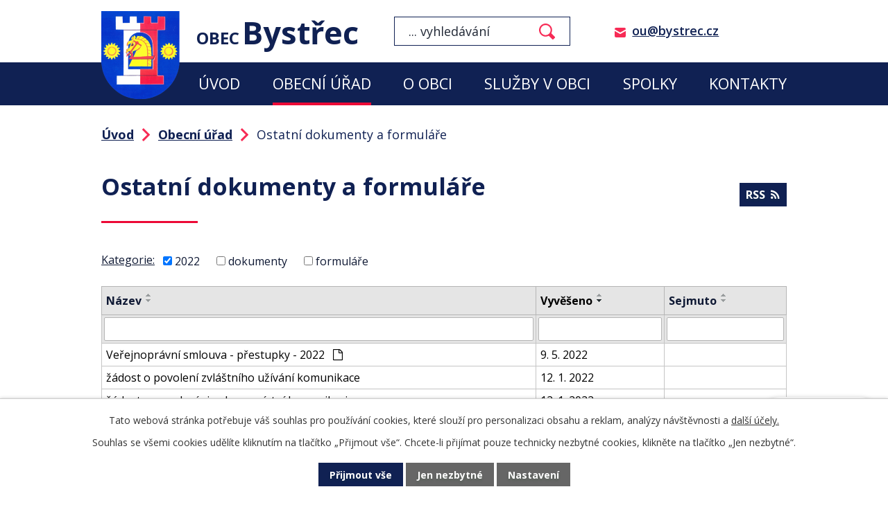

--- FILE ---
content_type: text/html; charset=utf-8
request_url: https://www.bystrec.cz/ostatni-dokumenty-a-formulare?multiTagsRenderer-tags=2022&noticeOverview-noticesGrid-grid-order=added%3Dd&noticeOverview-noticesGrid-grid-itemsPerPage=20
body_size: 9892
content:
<!DOCTYPE html>
<html lang="cs" data-lang-system="cs">
	<head>



		<!--[if IE]><meta http-equiv="X-UA-Compatible" content="IE=EDGE"><![endif]-->
			<meta name="viewport" content="width=device-width, initial-scale=1, user-scalable=yes">
			<meta http-equiv="content-type" content="text/html; charset=utf-8" />
			<meta name="robots" content="index,follow" />
			<meta name="author" content="Antee s.r.o." />
			<meta name="description" content="Obec leží v podhůří Orlických hor v severovýchodní části okresu Ústí nad Orlicí u Jablonného nad Orlicí, v sousedství turistické a rekreační oblasti Čenkovice, Bukové hory a Suchého vrchu." />
			<meta name="keywords" content="Obec Bystřec" />
			<meta name="viewport" content="width=device-width, initial-scale=1, user-scalable=yes" />
<title>Ostatní dokumenty a formuláře | Obec Bystřec</title>

		<link rel="stylesheet" type="text/css" href="https://cdn.antee.cz/jqueryui/1.8.20/css/smoothness/jquery-ui-1.8.20.custom.css?v=2" integrity="sha384-969tZdZyQm28oZBJc3HnOkX55bRgehf7P93uV7yHLjvpg/EMn7cdRjNDiJ3kYzs4" crossorigin="anonymous" />
		<link rel="stylesheet" type="text/css" href="/style.php?nid=VlFRSUE=&amp;ver=1768399196" />
		<link rel="stylesheet" type="text/css" href="/css/libs.css?ver=1768399900" />
		<link rel="stylesheet" type="text/css" href="https://cdn.antee.cz/genericons/genericons/genericons.css?v=2" integrity="sha384-DVVni0eBddR2RAn0f3ykZjyh97AUIRF+05QPwYfLtPTLQu3B+ocaZm/JigaX0VKc" crossorigin="anonymous" />

		<script src="/js/jquery/jquery-3.0.0.min.js" ></script>
		<script src="/js/jquery/jquery-migrate-3.1.0.min.js" ></script>
		<script src="/js/jquery/jquery-ui.min.js" ></script>
		<script src="/js/jquery/jquery.ui.touch-punch.min.js" ></script>
		<script src="/js/libs.min.js?ver=1768399900" ></script>
		<script src="/js/ipo.min.js?ver=1768399889" ></script>
			<script src="/js/locales/cs.js?ver=1768399196" ></script>

			<script src='https://www.google.com/recaptcha/api.js?hl=cs&render=explicit' ></script>

		<link href="/rozpocty-a-financni-dokumenty?action=atom" type="application/atom+xml" rel="alternate" title="Rozpočty a finanční dokumenty">
		<link href="/uredni-deska?action=atom" type="application/atom+xml" rel="alternate" title="Úřední deska">
		<link href="/aktuality?action=atom" type="application/atom+xml" rel="alternate" title="Aktuality">
		<link href="/hlaseni-rozhlasu?action=atom" type="application/atom+xml" rel="alternate" title="Hlášení rozhlasu">
		<link href="/bystrecke-okenko?action=atom" type="application/atom+xml" rel="alternate" title="Bystřecké okénko">
		<link href="/strategicke-dokumenty?action=atom" type="application/atom+xml" rel="alternate" title="Strategické dokumenty">
		<link href="/svoz-odpadu-a-sberny-dvur?action=atom" type="application/atom+xml" rel="alternate" title="Svoz odpadu a sběrný dvůr">
		<link href="/knihovna?action=atom" type="application/atom+xml" rel="alternate" title="Knihovna">
		<link href="/tj-sokol?action=atom" type="application/atom+xml" rel="alternate" title="TJ Sokol">
		<link href="/ostatni-dokumenty-a-formulare?action=atom" type="application/atom+xml" rel="alternate" title="Ostatní dokumenty a formuláře">
		<link href="/zastupitelstvo?action=atom" type="application/atom+xml" rel="alternate" title="Zastupitelstvo">
<link rel="preconnect" href="https://fonts.googleapis.com">
<link rel="preconnect" href="https://fonts.gstatic.com" crossorigin>
<link href="https://fonts.googleapis.com/css2?family=Open+Sans:wght@400;600;700;800&amp;display=fallback" rel="stylesheet">
<link href="/image.php?nid=18714&amp;oid=8354514&amp;width=29" rel="icon" type="image/png">
<link rel="shortcut icon" href="/image.php?nid=18714&amp;oid=8354514&amp;width=29">
<script>
ipo.api.live("body", function(el){
//přesun patičky
$(el).find("#ipocopyright").insertAfter("#ipocontainer");
//přidání třídy .action-button
$(el).find(".backlink").addClass("action-button");
//přesun vyhledávání
$(el).find(".elasticSearchForm").appendTo(".header-fulltext");
//přejmenování placeholderu
$(el).find(".elasticSearchForm form input[type=text]").attr("placeholder", "... vyhledávání");
});
//funkce pro zobrazování a skrývání vyhledávání
ipo.api.live(".header-fulltext > a", function(el){
var ikonaLupa = $(el).find(".ikona-lupa");
$(el).click(function(e) {
e.preventDefault();
$(this).toggleClass("search-active");
if($(this).hasClass("search-active")) {
$(ikonaLupa).text('X');
$(ikonaLupa).attr("title","Zavřít vyhledávání");
} else {
$(this).removeClass("search-active");
$(ikonaLupa).attr("title","Otevřít vyhledávání");
$(".elasticSearchForm input[type=text]").val("");
}
$(".elasticSearchForm").animate({height: "toggle"});
$(".elasticSearchForm input[type=text]").focus();
});
});
//zjištění počet položek submenu
ipo.api.live('#ipotopmenuwrapper ul.topmenulevel2', function(el) {
$(el).find("> li").each(function( index, es ) {
if(index == 9)
{
$(el).addClass("two-column");
}
});
});
//označení položek, které mají submenu
ipo.api.live('#ipotopmenu ul.topmenulevel1 li.topmenuitem1', function(el) {
var submenu = $(el).find("ul.topmenulevel2");
if ($(window).width() <= 1024){
if (submenu.length) {
$(el).addClass("hasSubmenu");
$(el).find("> a").after("<span class='open-submenu' />");
}
}
});
//wrapnutí spanu do poležek první úrovně
ipo.api.live('#ipotopmenu ul.topmenulevel1 li.topmenuitem1 > a', function(el) {
if ($(window).width() <= 1024) {
$(el).wrapInner("<span>");
}
});
//rozbaleni menu
$(function() {
if ($(window).width() <= 1024) {
$(".topmenulevel1 > li.hasSubmenu .open-submenu").click(function(e) {
$(this).toggleClass("see-more");
if($(this).hasClass("see-more")) {
$("ul.topmenulevel2").css("display","none");
$(this).next("ul.topmenulevel2").css("display","block");
$(".topmenulevel1 > li > a").removeClass("see-more");
$(this).addClass("see-more");
} else {
$(this).removeClass("see-more");
$(this).next("ul.topmenulevel2").css("display","none");
}
});
}
});
//script pro přepsání odkazu z titulku do hrefu u odkazu
ipo.api.live('.link-logo', function(el) {
var link = $(el).attr("data-link");
$(el).attr("href", link);
$(el).removeAttr("data-link");
});
</script>


<link rel="preload" href="/image.php?nid=18714&amp;oid=8354513&amp;width=113" as="image">
<!-- Parse rss feed -->

	</head>

	<body id="page8281361" class="subpage8281361 subpage8050943"
			
			data-nid="18714"
			data-lid="CZ"
			data-oid="8281361"
			data-layout-pagewidth="1024"
			
			data-slideshow-timer="3"
			
						
				
				data-layout="responsive" data-viewport_width_responsive="1024"
			>



							<div id="snippet-cookiesConfirmation-euCookiesSnp">			<div id="cookieChoiceInfo" class="cookie-choices-info template_1">
					<p>Tato webová stránka potřebuje váš souhlas pro používání cookies, které slouží pro personalizaci obsahu a reklam, analýzy návštěvnosti a 
						<a class="cookie-button more" href="https://navody.antee.cz/cookies" target="_blank">další účely.</a>
					</p>
					<p>
						Souhlas se všemi cookies udělíte kliknutím na tlačítko „Přijmout vše“. Chcete-li přijímat pouze technicky nezbytné cookies, klikněte na tlačítko „Jen nezbytné“.
					</p>
				<div class="buttons">
					<a class="cookie-button action-button ajax" id="cookieChoiceButton" rel=”nofollow” href="/ostatni-dokumenty-a-formulare?multiTagsRenderer-tags=2022&amp;noticeOverview-noticesGrid-grid-order=added%3Dd&amp;noticeOverview-noticesGrid-grid-itemsPerPage=20&amp;do=cookiesConfirmation-acceptAll">Přijmout vše</a>
					<a class="cookie-button cookie-button--settings action-button ajax" rel=”nofollow” href="/ostatni-dokumenty-a-formulare?multiTagsRenderer-tags=2022&amp;noticeOverview-noticesGrid-grid-order=added%3Dd&amp;noticeOverview-noticesGrid-grid-itemsPerPage=20&amp;do=cookiesConfirmation-onlyNecessary">Jen nezbytné</a>
					<a class="cookie-button cookie-button--settings action-button ajax" rel=”nofollow” href="/ostatni-dokumenty-a-formulare?multiTagsRenderer-tags=2022&amp;noticeOverview-noticesGrid-grid-order=added%3Dd&amp;noticeOverview-noticesGrid-grid-itemsPerPage=20&amp;do=cookiesConfirmation-openSettings">Nastavení</a>
				</div>
			</div>
</div>				<div id="ipocontainer">

			<div class="menu-toggler">

				<span>Menu</span>
				<span class="genericon genericon-menu"></span>
			</div>

			<span id="back-to-top">

				<i class="fa fa-angle-up"></i>
			</span>

			<div id="ipoheader">

				<div class="header-inner__container">
	<div class="row header-inner flex-container layout-container">
		<div class="logo">
			<a title="Obec Bystřec" href="/" class="header-logo">
				<span class="znak">
					<img src="/image.php?nid=18714&amp;oid=8354513&amp;width=113" width="113" height="128" alt="Obec Bystřec">
				</span>
				<span class="nazev-obce">
					<span>Obec</span>
					<span>Bystřec</span>
				</span>
			</a>
		</div>
		<div class="header-fulltext">
			<a href="#"><span title="Otevřít vyhledávání" class="ikona-lupa">Ikona</span></a>
		</div>
		<div class="header-email">
			<p><a href="mailto:ou@bystrec.cz">ou@bystrec.cz</a></p>
		</div>
		<!--
<div class="header-facebook">
<a title="Najdete nás na facebooku" class="tooltip" href="#" target="_blank" rel="noopener noreferrer">
<img src="/file.php?nid=18714&oid=8354469&width=39" width="39" height="39" alt="Facebook" />
</a>
</div>
-->
	</div>
</div>

			</div>

			<div id="ipotopmenuwrapper">

				<div id="ipotopmenu">
<h4 class="hiddenMenu">Horní menu</h4>
<ul class="topmenulevel1"><li class="topmenuitem1 noborder" id="ipomenu8050941"><a href="/">Úvod</a></li><li class="topmenuitem1 active" id="ipomenu8050943"><a href="/obecni-urad">Obecní úřad</a><ul class="topmenulevel2"><li class="topmenuitem2" id="ipomenu8050944"><a href="/zakladni-informace">Základní informace</a></li><li class="topmenuitem2" id="ipomenu8050945"><a href="/popis-uradu">Popis úřadu</a></li><li class="topmenuitem2" id="ipomenu8050946"><a href="/poskytovani-informaci-prijem-podani">Poskytování informací, příjem podání</a></li><li class="topmenuitem2" id="ipomenu8050947"><a href="/vyhlasky-zakony">Vyhlášky, zákony</a></li><li class="topmenuitem2" id="ipomenu8050949"><a href="/elektronicka-podatelna">Elektronická podatelna</a></li><li class="topmenuitem2" id="ipomenu8050950"><a href="/uredni-deska">Úřední deska</a></li><li class="topmenuitem2" id="ipomenu12244676"><a href="/zastupitelstvo">Zastupitelstvo</a></li><li class="topmenuitem2 active" id="ipomenu8281361"><a href="/ostatni-dokumenty-a-formulare">Ostatní dokumenty a formuláře</a></li><li class="topmenuitem2" id="ipomenu8246685"><a href="https://cro.justice.cz/" target="_blank">Registr oznámení</a></li><li class="topmenuitem2" id="ipomenu8050953"><a href="/povinne-zverejnovane-informace">Povinně zveřejňované informace</a></li><li class="topmenuitem2" id="ipomenu8050955"><a href="/verejne-zakazky">Veřejné zakázky</a></li></ul></li><li class="topmenuitem1" id="ipomenu8246779"><a href="/o-obci">O obci</a><ul class="topmenulevel2"><li class="topmenuitem2" id="ipomenu8246790"><a href="/aktuality">Aktuality</a></li><li class="topmenuitem2" id="ipomenu8246791"><a href="/fotogalerie">Fotogalerie</a></li><li class="topmenuitem2" id="ipomenu8246793"><a href="/hlaseni-rozhlasu">Hlášení rozhlasu</a></li><li class="topmenuitem2" id="ipomenu8304376"><a href="/mobilni-rozhlas">Mobilní rozhlas</a></li><li class="topmenuitem2" id="ipomenu8246804"><a href="/strategicke-dokumenty">Strategické dokumenty</a></li><li class="topmenuitem2" id="ipomenu8246794"><a href="/bystrecke-okenko">Bystřecké okénko</a></li><li class="topmenuitem2" id="ipomenu8246809"><a href="/poplatky">Poplatky, sazebníky a půjčovné</a></li></ul></li><li class="topmenuitem1" id="ipomenu8246783"><a href="/sluzby-v-obci">Služby v obci</a><ul class="topmenulevel2"><li class="topmenuitem2" id="ipomenu8246817"><a href="/ordinace-lekaru">Ordinace lékařů</a></li><li class="topmenuitem2" id="ipomenu8246833"><a href="/firmy-a-zivnostnici">Firmy a živnostníci</a></li><li class="topmenuitem2" id="ipomenu8246992"><a href="https://www.zsamsbystrec.cz/" target="_blank">ZŠ a MŠ</a></li><li class="topmenuitem2" id="ipomenu8246997"><a href="/posta">Pošta</a></li><li class="topmenuitem2" id="ipomenu8246998"><a href="/knihovna">Knihovna</a></li></ul></li><li class="topmenuitem1" id="ipomenu8246785"><a href="/zajmova-cinnost">Spolky</a><ul class="topmenulevel2"><li class="topmenuitem2" id="ipomenu8247021"><a href="http://www.farnostbystrec.cz/" target="_blank">Farnost</a></li><li class="topmenuitem2" id="ipomenu8247026"><a href="https://hasicibystrec.estranky.cz/" target="_blank">Hasiči</a></li><li class="topmenuitem2" id="ipomenu8247029"><a href="https://www.msbystrec.cz/" target="_blank">Myslivci</a></li><li class="topmenuitem2" id="ipomenu8247034"><a href="https://strediskojablonneno.skauting.cz/oddily/bystrec/" target="_blank">Skauti</a></li><li class="topmenuitem2" id="ipomenu8247042"><a href="/tj-sokol">TJ Sokol</a></li></ul></li><li class="topmenuitem1" id="ipomenu8246740"><a href="/kontakty">Kontakty</a></li></ul>
					<div class="cleartop"></div>
				</div>
			</div>
			<div id="ipomain">
				<div class="elasticSearchForm elasticSearch-container" id="elasticSearch-form-8354608" >
	<h4 class="newsheader">Fulltextové vyhledávání</h4>
	<div class="newsbody">
<form action="/ostatni-dokumenty-a-formulare?multiTagsRenderer-tags=2022&amp;noticeOverview-noticesGrid-grid-order=added%3Dd&amp;noticeOverview-noticesGrid-grid-itemsPerPage=20&amp;do=mainSection-elasticSearchForm-8354608-form-submit" method="post" id="frm-mainSection-elasticSearchForm-8354608-form">
<label hidden="" for="frmform-q">Fulltextové vyhledávání</label><input type="text" placeholder="Vyhledat v textu" autocomplete="off" name="q" id="frmform-q" value=""> 			<input type="submit" value="Hledat" class="action-button">
			<div class="elasticSearch-autocomplete"></div>
</form>
	</div>
</div>

<script >

	app.index.requireElasticSearchAutocomplete('frmform-q', "\/fulltextove-vyhledavani?do=autocomplete");
</script>
<div class="data-aggregator-calendar" id="data-aggregator-calendar-8246797">
	<h4 class="newsheader">Kalendář akcí</h4>
	<div class="newsbody">
<div id="snippet-mainSection-dataAggregatorCalendar-8246797-cal"><div class="blog-cal ui-datepicker-inline ui-datepicker ui-widget ui-widget-content ui-helper-clearfix ui-corner-all">
	<div class="ui-datepicker-header ui-widget-header ui-helper-clearfix ui-corner-all">
		<a class="ui-datepicker-prev ui-corner-all ajax" href="/ostatni-dokumenty-a-formulare?mainSection-dataAggregatorCalendar-8246797-date=202512&amp;multiTagsRenderer-tags=2022&amp;noticeOverview-noticesGrid-grid-order=added%3Dd&amp;noticeOverview-noticesGrid-grid-itemsPerPage=20&amp;do=mainSection-dataAggregatorCalendar-8246797-reload" title="Předchozí měsíc">
			<span class="ui-icon ui-icon-circle-triangle-w">Předchozí</span>
		</a>
		<a class="ui-datepicker-next ui-corner-all ajax" href="/ostatni-dokumenty-a-formulare?mainSection-dataAggregatorCalendar-8246797-date=202602&amp;multiTagsRenderer-tags=2022&amp;noticeOverview-noticesGrid-grid-order=added%3Dd&amp;noticeOverview-noticesGrid-grid-itemsPerPage=20&amp;do=mainSection-dataAggregatorCalendar-8246797-reload" title="Následující měsíc">
			<span class="ui-icon ui-icon-circle-triangle-e">Následující</span>
		</a>
		<div class="ui-datepicker-title">Leden 2026</div>
	</div>
	<table class="ui-datepicker-calendar">
		<thead>
			<tr>
				<th title="Pondělí">P</th>
				<th title="Úterý">Ú</th>
				<th title="Středa">S</th>
				<th title="Čtvrtek">Č</th>
				<th title="Pátek">P</th>
				<th title="Sobota">S</th>
				<th title="Neděle">N</th>
			</tr>

		</thead>
		<tbody>
			<tr>

				<td>

					<a data-tooltip-content="#tooltip-content-calendar-20251229-8246797" class="tooltip ui-state-default ui-datepicker-other-month" href="/aktuality/ms" title="Nabídka volných míst ve školce v Bystřeci">29</a>
					<div class="tooltip-wrapper">
						<div id="tooltip-content-calendar-20251229-8246797">
							<div>Nabídka volných míst ve školce v Bystřeci</div>
						</div>
					</div>
				</td>
				<td>

					<a data-tooltip-content="#tooltip-content-calendar-20251230-8246797" class="tooltip ui-state-default ui-datepicker-other-month" href="/aktuality/ms" title="Nabídka volných míst ve školce v Bystřeci">30</a>
					<div class="tooltip-wrapper">
						<div id="tooltip-content-calendar-20251230-8246797">
							<div>Nabídka volných míst ve školce v Bystřeci</div>
						</div>
					</div>
				</td>
				<td>

					<a data-tooltip-content="#tooltip-content-calendar-20251231-8246797" class="tooltip ui-state-default ui-datepicker-other-month" href="/aktuality/ms" title="Nabídka volných míst ve školce v Bystřeci">31</a>
					<div class="tooltip-wrapper">
						<div id="tooltip-content-calendar-20251231-8246797">
							<div>Nabídka volných míst ve školce v Bystřeci</div>
						</div>
					</div>
				</td>
				<td>

						<span class="tooltip ui-state-default day-off holiday" title="Nový rok">1</span>
				</td>
				<td>

						<span class="tooltip ui-state-default">2</span>
				</td>
				<td>

					<a data-tooltip-content="#tooltip-content-calendar-20260103-8246797" class="tooltip ui-state-default saturday day-off" href="/aktuality/trikralova-sbirka-2026" title="Tříkrálová sbírka 2026">3</a>
					<div class="tooltip-wrapper">
						<div id="tooltip-content-calendar-20260103-8246797">
							<div>Tříkrálová sbírka 2026</div>
						</div>
					</div>
				</td>
				<td>

						<span class="tooltip ui-state-default sunday day-off">4</span>
				</td>
			</tr>
			<tr>

				<td>

					<a data-tooltip-content="#tooltip-content-calendar-20260105-8246797" class="tooltip ui-state-default" href="/aktuality/vysledek-trikralove-sbirky-2026" title="Výsledek Tříkrálové sbírky 2026">5</a>
					<div class="tooltip-wrapper">
						<div id="tooltip-content-calendar-20260105-8246797">
							<div>Výsledek Tříkrálové sbírky 2026</div>
						</div>
					</div>
				</td>
				<td>

						<span class="tooltip ui-state-default">6</span>
				</td>
				<td>

						<span class="tooltip ui-state-default">7</span>
				</td>
				<td>

						<span class="tooltip ui-state-default">8</span>
				</td>
				<td>

						<span class="tooltip ui-state-default">9</span>
				</td>
				<td>

						<span class="tooltip ui-state-default saturday day-off">10</span>
				</td>
				<td>

						<span class="tooltip ui-state-default sunday day-off">11</span>
				</td>
			</tr>
			<tr>

				<td>

						<span class="tooltip ui-state-default">12</span>
				</td>
				<td>

						<span class="tooltip ui-state-default">13</span>
				</td>
				<td>

						<span class="tooltip ui-state-default">14</span>
				</td>
				<td>

						<span class="tooltip ui-state-default">15</span>
				</td>
				<td>

						<span class="tooltip ui-state-default ui-state-highlight ui-state-active">16</span>
				</td>
				<td>

						<span class="tooltip ui-state-default saturday day-off">17</span>
				</td>
				<td>

						<span class="tooltip ui-state-default sunday day-off">18</span>
				</td>
			</tr>
			<tr>

				<td>

						<span class="tooltip ui-state-default">19</span>
				</td>
				<td>

						<span class="tooltip ui-state-default">20</span>
				</td>
				<td>

						<span class="tooltip ui-state-default">21</span>
				</td>
				<td>

						<span class="tooltip ui-state-default">22</span>
				</td>
				<td>

						<span class="tooltip ui-state-default">23</span>
				</td>
				<td>

						<span class="tooltip ui-state-default saturday day-off">24</span>
				</td>
				<td>

						<span class="tooltip ui-state-default sunday day-off">25</span>
				</td>
			</tr>
			<tr>

				<td>

					<a data-tooltip-content="#tooltip-content-calendar-20260126-8246797" class="tooltip ui-state-default" href="/aktuality/eurovia-zahajeni-cinnosti-2612026" title="Eurovia - zahájení činnosti 26.1.2026">26</a>
					<div class="tooltip-wrapper">
						<div id="tooltip-content-calendar-20260126-8246797">
							<div>Eurovia - zahájení činnosti 26.1.2026</div>
						</div>
					</div>
				</td>
				<td>

						<span class="tooltip ui-state-default">27</span>
				</td>
				<td>

						<span class="tooltip ui-state-default">28</span>
				</td>
				<td>

						<span class="tooltip ui-state-default">29</span>
				</td>
				<td>

						<span class="tooltip ui-state-default">30</span>
				</td>
				<td>

						<span class="tooltip ui-state-default saturday day-off">31</span>
				</td>
				<td>

						<span class="tooltip ui-state-default sunday day-off ui-datepicker-other-month">1</span>
				</td>
			</tr>
		</tbody>
	</table>
</div>
</div>	</div>
</div>

				<div id="ipomainframe">
					<div id="ipopage">
<div id="iponavigation">
	<h5 class="hiddenMenu">Drobečková navigace</h5>
	<p>
			<a href="/">Úvod</a> <span class="separator">&gt;</span>
			<a href="/obecni-urad">Obecní úřad</a> <span class="separator">&gt;</span>
			<span class="currentPage">Ostatní dokumenty a formuláře</span>
	</p>

</div>
						<div class="ipopagetext">
							<div class="noticeBoard view-default content with-subscribe">
								
								<h1>Ostatní dokumenty a formuláře</h1>

<div id="snippet--flash"></div>
								
																	
<div class="subscribe-toolbar">
	<a href="/ostatni-dokumenty-a-formulare?action=atom" class="action-button tooltip" data-tooltip-content="#tooltip-content"><i class="fa fa-rss"></i> RSS</a>
	<div class="tooltip-wrapper">

		<span id="tooltip-content">Více informací naleznete <a href=/ostatni-dokumenty-a-formulare?action=rssGuide>zde</a>.</span>
	</div>
</div>
<hr class="cleaner">
	<div class="paragraph">
					</div>

					<div class="tags table-row auto type-tags">
<form action="/ostatni-dokumenty-a-formulare?multiTagsRenderer-tags=2022&amp;noticeOverview-noticesGrid-grid-order=added%3Dd&amp;noticeOverview-noticesGrid-grid-itemsPerPage=20&amp;do=multiTagsRenderer-multiChoiceTags-submit" method="post" id="frm-multiTagsRenderer-multiChoiceTags">
			<a class="box-by-content" href="/ostatni-dokumenty-a-formulare?noticeOverview-noticesGrid-grid-order=added%3Dd&amp;noticeOverview-noticesGrid-grid-itemsPerPage=20" title="Ukázat vše">Kategorie:</a>
<span><input type="checkbox" name="tags[]" id="frm-multiTagsRenderer-multiChoiceTagsiChoiceTags-tags-0" checked value="2022"><label for="frm-multiTagsRenderer-multiChoiceTagsiChoiceTags-tags-0">2022</label><br></span><span><input type="checkbox" name="tags[]" id="frm-multiTagsRenderer-multiChoiceTagsiChoiceTags-tags-1" value="dokumenty"><label for="frm-multiTagsRenderer-multiChoiceTagsiChoiceTags-tags-1">dokumenty</label><br></span><span><input type="checkbox" name="tags[]" id="frm-multiTagsRenderer-multiChoiceTagsiChoiceTags-tags-2" value="formuláře"><label for="frm-multiTagsRenderer-multiChoiceTagsiChoiceTags-tags-2">formuláře</label><br></span> <input type="submit" class="action-button" name="filter" id="frmmultiChoiceTags-filter" value="Filtrovat"> </form>
	</div>
	<script >
	$(document).ready(function() {
		$('.tags-selection select[multiple]').select2({
			placeholder: 'Vyberte štítky',
		  	width: '300px'
		});
		$('#frmmultiSelectTags-tags').change(function() {
			$('#frm-multiTagsRenderer-multiSelectTags input[type="submit"]').click();
		});
		$('#frm-multiTagsRenderer-multiChoiceTags input[type="checkbox"]').change(function() {
			$('#frm-multiTagsRenderer-multiChoiceTags input[type="submit"]').click();
		});
	})
</script>
		<hr class="cleaner">
<div id="snippet--overview">	<div id="snippet-noticeOverview-noticesGrid-grid">			<div id="snippet-noticeOverview-noticesGrid-grid-grid">

<form action="/ostatni-dokumenty-a-formulare?multiTagsRenderer-tags=2022&amp;noticeOverview-noticesGrid-grid-order=added%3Dd&amp;noticeOverview-noticesGrid-grid-itemsPerPage=20&amp;do=noticeOverview-noticesGrid-grid-form-submit" method="post" id="frm-noticeOverview-noticesGrid-grid-form" class="datagrid">
<table class="datagrid">
	<thead>
		<tr class="header">
			<th><a href="/ostatni-dokumenty-a-formulare?noticeOverview-noticesGrid-grid-by=name&amp;multiTagsRenderer-tags=2022&amp;noticeOverview-noticesGrid-grid-order=added%3Dd&amp;noticeOverview-noticesGrid-grid-itemsPerPage=20&amp;do=noticeOverview-noticesGrid-grid-order" class="datagrid-ajax">N&aacute;zev</a><span class="positioner"><a class="datagrid-ajax" href="/ostatni-dokumenty-a-formulare?noticeOverview-noticesGrid-grid-by=name&amp;noticeOverview-noticesGrid-grid-dir=a&amp;multiTagsRenderer-tags=2022&amp;noticeOverview-noticesGrid-grid-order=added%3Dd&amp;noticeOverview-noticesGrid-grid-itemsPerPage=20&amp;do=noticeOverview-noticesGrid-grid-order"><span class="up"></span></a><a class="datagrid-ajax" href="/ostatni-dokumenty-a-formulare?noticeOverview-noticesGrid-grid-by=name&amp;noticeOverview-noticesGrid-grid-dir=d&amp;multiTagsRenderer-tags=2022&amp;noticeOverview-noticesGrid-grid-order=added%3Dd&amp;noticeOverview-noticesGrid-grid-itemsPerPage=20&amp;do=noticeOverview-noticesGrid-grid-order"><span class="down"></span></a></span></th>
		
			<th class="active"><a href="/ostatni-dokumenty-a-formulare?noticeOverview-noticesGrid-grid-by=added&amp;multiTagsRenderer-tags=2022&amp;noticeOverview-noticesGrid-grid-order=added%3Dd&amp;noticeOverview-noticesGrid-grid-itemsPerPage=20&amp;do=noticeOverview-noticesGrid-grid-order" class="datagrid-ajax">Vyv&#283;&scaron;eno</a><span class="positioner"><a class="datagrid-ajax" href="/ostatni-dokumenty-a-formulare?noticeOverview-noticesGrid-grid-by=added&amp;noticeOverview-noticesGrid-grid-dir=a&amp;multiTagsRenderer-tags=2022&amp;noticeOverview-noticesGrid-grid-order=added%3Dd&amp;noticeOverview-noticesGrid-grid-itemsPerPage=20&amp;do=noticeOverview-noticesGrid-grid-order"><span class="up"></span></a><a class="datagrid-ajax active" href="/ostatni-dokumenty-a-formulare?noticeOverview-noticesGrid-grid-by=added&amp;noticeOverview-noticesGrid-grid-dir=d&amp;multiTagsRenderer-tags=2022&amp;noticeOverview-noticesGrid-grid-order=added%3Dd&amp;noticeOverview-noticesGrid-grid-itemsPerPage=20&amp;do=noticeOverview-noticesGrid-grid-order"><span class="down"></span></a></span></th>
		
			<th><a href="/ostatni-dokumenty-a-formulare?noticeOverview-noticesGrid-grid-by=archived&amp;multiTagsRenderer-tags=2022&amp;noticeOverview-noticesGrid-grid-order=added%3Dd&amp;noticeOverview-noticesGrid-grid-itemsPerPage=20&amp;do=noticeOverview-noticesGrid-grid-order" class="datagrid-ajax">Sejmuto</a><span class="positioner"><a class="datagrid-ajax" href="/ostatni-dokumenty-a-formulare?noticeOverview-noticesGrid-grid-by=archived&amp;noticeOverview-noticesGrid-grid-dir=a&amp;multiTagsRenderer-tags=2022&amp;noticeOverview-noticesGrid-grid-order=added%3Dd&amp;noticeOverview-noticesGrid-grid-itemsPerPage=20&amp;do=noticeOverview-noticesGrid-grid-order"><span class="up"></span></a><a class="datagrid-ajax" href="/ostatni-dokumenty-a-formulare?noticeOverview-noticesGrid-grid-by=archived&amp;noticeOverview-noticesGrid-grid-dir=d&amp;multiTagsRenderer-tags=2022&amp;noticeOverview-noticesGrid-grid-order=added%3Dd&amp;noticeOverview-noticesGrid-grid-itemsPerPage=20&amp;do=noticeOverview-noticesGrid-grid-order"><span class="down"></span></a></span></th>
		</tr>
	
		<tr class="filters">
			<td><input type="text" size="5" name="filters[name]" id="frm-datagrid-noticeOverview-noticesGrid-grid-form-filters-name" value="" class="text"></td>
		
			<td><input type="text" size="5" name="filters[added]" id="frm-datagrid-noticeOverview-noticesGrid-grid-form-filters-added" value="" class="text"></td>
		
			<td><input type="text" size="5" name="filters[archived]" id="frm-datagrid-noticeOverview-noticesGrid-grid-form-filters-archived" value="" class="text">
			<input type="submit" name="filterSubmit" id="frm-datagrid-noticeOverview-noticesGrid-grid-form-filterSubmit" value="Filtrovat" class="button" title="Filtrovat">
		</td>
		</tr>
	</thead>

	<tfoot>
		<tr class="footer">
			<td colspan="3">  <span class="grid-info">Z&aacute;znamy 1 - 3 z 3 | Zobrazit: <select name="items" id="frm-datagrid-noticeOverview-noticesGrid-grid-form-items"><option value="10">10</option><option value="20" selected>20</option><option value="50">50</option></select><input type="submit" name="itemsSubmit" id="frm-datagrid-noticeOverview-noticesGrid-grid-form-itemsSubmit" value="Zm&#283;nit" title="Zm&#283;nit"></span></td>
		</tr>
	</tfoot>

	<tbody>
		<tr>
			<td><a href="/ostatni-dokumenty-a-formulare?action=detail&amp;id=8">Ve&#345;ejnopr&aacute;vn&iacute; smlouva - p&#345;estupky - 2022 <span class="tooltip fa fa-file-o" title="1 p&#345;&iacute;loha"></span></a></td>
		
			<td><a href="/ostatni-dokumenty-a-formulare?action=detail&amp;id=8">9. 5. 2022</a></td>
		
			<td></td>
		</tr>
	
		<tr class="even">
			<td><a href="/ostatni-dokumenty-a-formulare?action=detail&amp;id=6">&#382;&aacute;dost o povolen&iacute; zvl&aacute;&scaron;tn&iacute;ho u&#382;&iacute;v&aacute;n&iacute; komunikace</a></td>
		
			<td><a href="/ostatni-dokumenty-a-formulare?action=detail&amp;id=6">12. 1. 2022</a></td>
		
			<td></td>
		</tr>
	
		<tr>
			<td><a href="/ostatni-dokumenty-a-formulare?action=detail&amp;id=7">&#382;&aacute;dost o povolen&iacute; sjezdu na m&iacute;stn&iacute; komunikaci</a></td>
		
			<td><a href="/ostatni-dokumenty-a-formulare?action=detail&amp;id=7">12. 1. 2022</a></td>
		
			<td></td>
		</tr>
	</tbody>
</table>
</form>

</div>		<hr class="cleaner">
	</div><div class="last-updated">Naposledy změněno: 10. 5. 2022 9:13</div>
</div>
	<div class="paragraph">
					</div>
															</div>
						</div>
					</div>


					

					

					<div class="hrclear"></div>
					<div id="ipocopyright">
<div class="copyright">
	<div class="copyright__wrapper flex-container">
	<div class="row copyright__inner layout-container">
		<h2>Obecní úřad Bystřec</h2>
		<div class="copy-info flex-container">
			<div class="copy-kontakt">
				<h3>Adresa</h3>
				<p>
					Bystřec 182<br>
					561 54
				</p>
				<h3>Kontakt</h3>
				<p><strong>Telefon: </strong><a href="tel:+420465642643">+420 465 642 643</a></p>
				<p><strong>Mobil: </strong><a href="tel:+420724148116">+420 724 148 116</a></p>
				<p><strong>E-mail: </strong><a href="mailto:ou@bystrec.cz">ou@bystrec.cz</a></p>
			</div>
			<div class="copy-other">
				<h3>Úřední hodiny</h3>
				<h4>Pondělí, středa</h4>
				<p>8:00 - 11:00, 12:00 - 17:00</p>
				<h3>Číslo účtu</h3>
				<p>2629611/0100</p>
				<p>Při platbě obecnímu úřadu je variabilním symbolem číslo domu.</p>
			</div>
			<div class="copy-mapa">
				<a title="Zobrazit na mapě" href="https://mapy.cz/s/revakofujo" target="_blank" rel="noopener noreferrer">
					<span class="mapa-image"><img src="/file.php?nid=18714&amp;oid=8354476&amp;width=511" width="511" height="294" alt="Mapa"></span>
					<span class="action-button">Zobrazit obec na mapě</span>
				</a>
			</div>
		</div>
	</div>
	<div class="loga__container">
		<div class="row loga flex-container layout-container">
			
				
				<a class="link-logo" data-link="https://www.pardubickykraj.cz/" href="#" target="_blank" rel="noopener noreferrer">
					<img src="/image.php?oid=8354508&amp;nid=18714&amp;height=120" alt="https://www.pardubickykraj.cz/">
				</a> 
				<a class="link-logo" data-link="https://www.czechpoint.cz/public/" href="#" target="_blank" rel="noopener noreferrer">
					<img src="/image.php?oid=8354506&amp;nid=18714&amp;height=120" alt="https://www.czechpoint.cz/public/">
				</a> 
				<a class="link-logo" data-link="https://www.orlicko.cz/" href="#" target="_blank" rel="noopener noreferrer">
					<img src="/image.php?oid=8354507&amp;nid=18714&amp;height=120" alt="https://www.orlicko.cz/">
				</a>   
		</div>
	</div>
</div>
<div class="row antee">
	<div class="layout-container">
		© 2026 Obec Bystřec, <a href="mailto:ou@bystrec.cz">Kontaktovat webmastera</a>, <span id="links"><a href="/prohlaseni-o-pristupnosti">Prohlášení o přístupnosti</a>, <a href="/mapa-stranek">Mapa stránek</a></span><br>ANTEE s.r.o. - <a href="https://www.antee.cz" rel="nofollow">Tvorba webových stránek</a>, Redakční systém IPO
	</div>
</div>

</div>
					</div>
					<div id="ipostatistics">
<script >
	var _paq = _paq || [];
	_paq.push(['disableCookies']);
	_paq.push(['trackPageView']);
	_paq.push(['enableLinkTracking']);
	(function() {
		var u="https://matomo.antee.cz/";
		_paq.push(['setTrackerUrl', u+'piwik.php']);
		_paq.push(['setSiteId', 5394]);
		var d=document, g=d.createElement('script'), s=d.getElementsByTagName('script')[0];
		g.defer=true; g.async=true; g.src=u+'piwik.js'; s.parentNode.insertBefore(g,s);
	})();
</script>
<script >
	$(document).ready(function() {
		$('a[href^="mailto"]').on("click", function(){
			_paq.push(['setCustomVariable', 1, 'Click mailto','Email='+this.href.replace(/^mailto:/i,'') + ' /Page = ' +  location.href,'page']);
			_paq.push(['trackGoal', 8]);
			_paq.push(['trackPageView']);
		});

		$('a[href^="tel"]').on("click", function(){
			_paq.push(['setCustomVariable', 1, 'Click telefon','Telefon='+this.href.replace(/^tel:/i,'') + ' /Page = ' +  location.href,'page']);
			_paq.push(['trackPageView']);
		});
	});
</script>
					</div>

					<div id="ipofooter">
						<div class="rozhlas-banner-container"><a class="rozhlas-banner__icon animated pulse" title="Zobrazit mobilní rozhlas" href="#"> <img src="/img/mobilni-rozhlas/banner_icon.png" alt="logo"> <span class="rozhlas-title">Mobilní <br>Rozhlas</span> <span class="rozhlas-subtitle">Novinky z úřadu přímo do vašeho telefonu</span> </a>
	<div class="rozhlas-banner">
		<div class="rozhlas-banner__close"><a title="zavřít"><img src="/img/mobilni-rozhlas/banner_close-icon.svg" alt="zavřít"></a></div>
		<div class="rozhlas-banner__logo"><a title="Mobilní rozhlas" href="https://www.mobilnirozhlas.cz/" target="_blank" rel="noopener noreferrer"> <img src="/img/mobilni-rozhlas/banner_mr_logo-dark.svg" alt="mobilní rozhlas"> </a></div>
		<div class="rozhlas-banner__text"><span>Důležité informace ze samosprávy <br>přímo do telefonu</span></div>
		<div class="rozhlas-banner__image"><img src="/img/mobilni-rozhlas/banner_foto.png" alt="foto aplikace"></div>
		<div class="rozhlas-banner__cta"><a class="rozhlas-banner-btn rozhlas-banner-btn--telefon" title="Odebírat" href="https://bystrec.mobilnirozhlas.cz/registrace" target="_blank" rel="noopener noreferrer"> Odebírat zprávy do telefonu </a> <a class="rozhlas-banner-btn rozhlas-banner-btn--nastenka" title="Nástěnka" href="https://bystrec.mobilnirozhlas.cz/" target="_blank" rel="noopener noreferrer"> Zobrazit nástěnku </a> <a class="rozhlas-banner-btn rozhlas-banner-btn--app" title="Aplikace" href="/mobilni-rozhlas"> Stáhnout mobilní aplikaci </a></div>
	</div>
</div>
<script>// <![CDATA[
	ipo.api.live('.rozhlas-banner-container', function(el) {
		$('.rozhlas-banner__icon').click(function(e) {
			$(el).toggleClass('open')
			if ($(el).hasClass('open')) {
				$('.rozhlas-banner').css('display', 'block')
			} else {
				$(el).removeClass('open')
				$('.rozhlas-banner').css('display', 'none')
			}
			e.preventDefault()
		})
		$('.rozhlas-banner__close a').click(function(e) {
			$(el).removeClass('open')
			$(el).find('.rozhlas-banner').css('display', 'none')
		})
	})
	// ]]></script>
					</div>
				</div>
			</div>
		</div>
	</body>
</html>


--- FILE ---
content_type: image/svg+xml
request_url: https://www.bystrec.cz/file.php?nid=18714&oid=8354468
body_size: 74
content:
<svg xmlns="http://www.w3.org/2000/svg" width="11.498" height="18.753" viewBox="0 0 11.498 18.753">
  <path id="drobeckovka" d="M5943.559,176.878l7.255,7.255-7.255,7.255" transform="translate(-5941.438 -174.756)" fill="none" stroke="#f72b55" stroke-linecap="square" stroke-width="3"/>
</svg>
